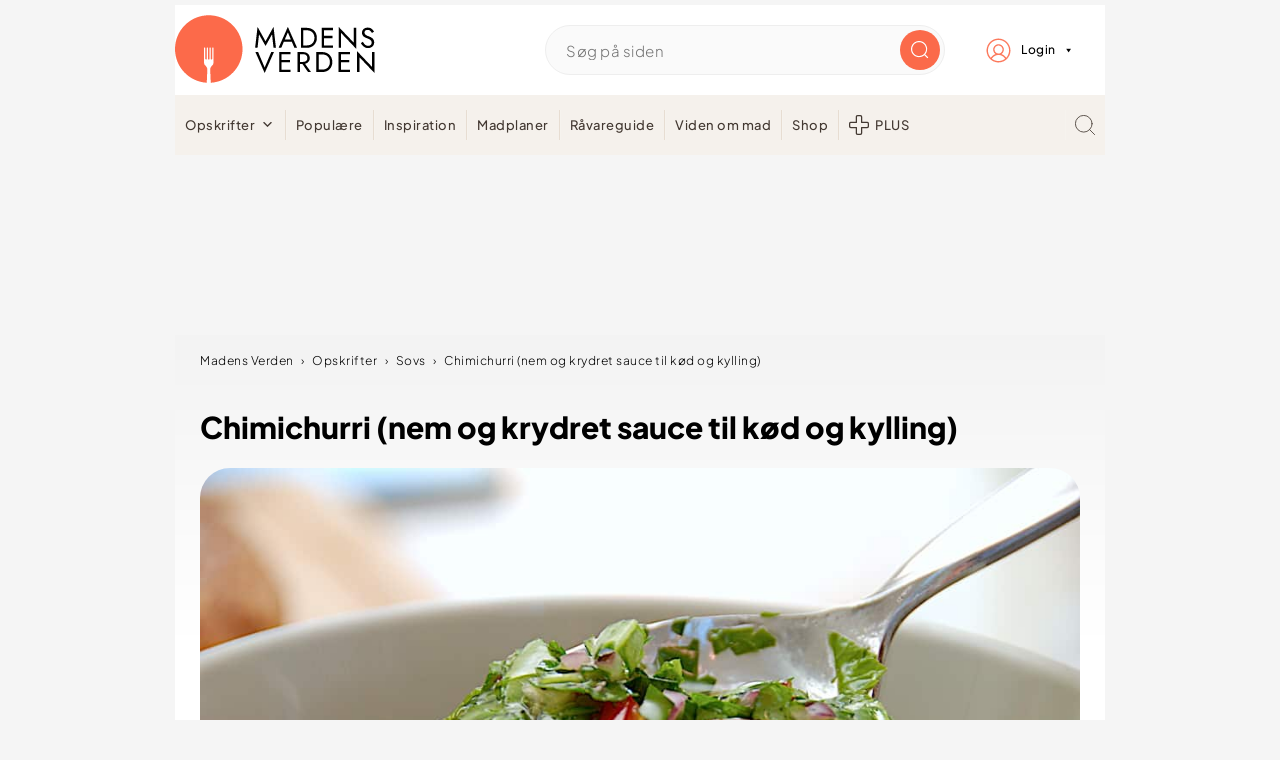

--- FILE ---
content_type: application/javascript
request_url: https://player.videosyndicate.io/player/build/plugins/slideinview/1.4.76/bplr.slideinview.min.js
body_size: 6174
content:
var $jscomp=$jscomp||{};$jscomp.scope={};$jscomp.arrayIteratorImpl=function(f){var r=0;return function(){return r<f.length?{done:!1,value:f[r++]}:{done:!0}}};$jscomp.arrayIterator=function(f){return{next:$jscomp.arrayIteratorImpl(f)}};$jscomp.makeIterator=function(f){var r="undefined"!=typeof Symbol&&Symbol.iterator&&f[Symbol.iterator];if(r)return r.call(f);if("number"==typeof f.length)return $jscomp.arrayIterator(f);throw Error(String(f)+" is not an iterable or ArrayLike");};
(function(f,r){var l=r.BPLRIframeBurst?f.top:f,t=l.document,e=BPLR.Util,p=BPLR.event,w=e.createElement,q=(BPLR.Player||BPLR.OSPlayer).positionType;f.$bp.SlideInView=BPLR.Abstract.extend({scrolledOver:!1,inTransition:!1,transitionSpeed:50,opacityChangeDuration:70,closeButtonStyles:{image:"",width:20,height:20},defaultCss:'.bplr-holder{will-change:transform,display,position!important}.bplr-slideinview-timer{color:#fff;text-shadow:1px 1px 4px #000}.bplr-slideinview-timer{width:20px;font-family:Helvetica,Arial;line-height:20px!important;height:20px;position:fixed;text-align:center;font-size:16px!important;z-index:9999999}.bplr-close-swipe{height:20px;position:absolute;top:-20px;right:40px;color:white;font-size:11px !important; text-shadow: 0 0 5px rgba(0,0,0,0.8);}.bplr-swipe-animation{line-height:20px;font-size:11px;opacity:0.5;animation-duration:1s;animation-iteration-count:infinite;} @keyframes bplr-anim-first {0% {opacity: 0.5; } 33% {opacity: 1;} } @keyframes bplr-anim-sec {34% {opacity: 0.5;} 67% {opacity: 1; } } @keyframes bplr-anim-third { 67% {opacity: 0.5;} 100% {opacity: 1;} } .bplr-swipe-animation:nth-of-type(1) { animation-name: bplr-anim-third;}.bplr-swipe-animation:nth-of-type(2) {animation-name: bplr-anim-sec;}.bplr-swipe-animation:nth-of-type(3) {animation-name: bplr-anim-first;}.bplr-sticky.bplr-avoid-banners{transition:transform 0.05s!important}.bplr-slideinview-dummy{pointer-events:none;z-index:2000000}.bplr-title-above .bplr-sticky {overflow:initial!important;}.bplr-title-above .bplr-sticky .bplr-poster-title {height:30px;margin-top:-30px;background:rgba(0,0,0,0.85);display:block!important;opacity:1!important;border-bottom:2px solid black;border-radius:4px 4px 0 0;}.bplr-title-above .bplr-sticky .bplr-poster-title div{text-shadow:none;line-height:30px;top:0;margin:0;right:30px;padding:0!important}.bplr-title-above.bplr-onad .bplr-sticky .bplr-poster-title div{color:transparent;}.bplr-title-above.bplr-onad .bplr-sticky .bplr-poster-title div:before{content:"--AD--";color:white;}.bplr-fs .bplr-sticky{width:100%!important;height:100%!important;margin:0!important;inset:initial!important;padding:0!important;}',
init:function c(d,a){var b=this;BPLR.log("$bp.SlideInView init");d.config.inCms||!d.config.inview||"inslide"===d.config.type||d.config.slide_inview_session&&e.getSessionStorage("sticky_closed")||(c.base.call(this,d,a),d.closed=!1,d.playerHolder.el.style.display="grid",d.addOnce("ready",this.$f(this._onPlayerReady)),d.add(["play","fullscreenchange","adImpression"],this.$f(this._onScroll)),d.add("playerresize",this.$f(this.repositionCloseButton)),d.add("stickyChange",function(g){g.data.interaction&&
(b.boostStickyObserver&&b.boostStickyObserver.disconnect(),b.lightBoxObserver&&b.lightBoxObserver.disconnect())}),d.config.sticky_title_above?(d.config.unsticky_btn="top-right",d.addClass("bplr-title-above")):"top-right-inside"==d.config.unsticky_btn?d.addClass("bplr-unsticky-inside-right"):"top-left-inside"==d.config.unsticky_btn&&d.addClass("bplr-unsticky-inside-left"),e.isMobilePlatform()&&!e.isTabletPlatform()&&(void 0!=d.config.inview.position_mobile&&(d.config.inview.position=d.config.inview.position_mobile),
void 0!=d.config.inview.width_mobile&&(d.config.inview.width=d.config.inview.width_mobile),void 0!=d.config.inview.height_mobile&&(d.config.inview.height=d.config.inview.height_mobile),void 0!=d.config.inviewTopOffset_mobile?d.config.inviewTopOffset=d.config.inviewTopOffset_mobile:delete d.config.inviewTopOffset,void 0!=d.config.inviewBottomOffset_mobile?d.config.inviewBottomOffset=d.config.inviewBottomOffset_mobile:delete d.config.inviewBottomOffset,void 0!=d.config.inviewLeftOffset_mobile?d.config.inviewLeftOffset=
d.config.inviewLeftOffset_mobile:delete d.config.inviewLeftOffset,void 0!=d.config.inviewRightOffset_mobile?d.config.inviewRightOffset=d.config.inviewRightOffset_mobile:delete d.config.inviewRightOffset),this.defaultCss=this.defaultCss.replace("--AD--",d.config.sticky_title_above_text||(d.config.translate&&d.config.translate.ad?d.config.translate.ad:"Advertisement")),e.createCSS(this.defaultCss,"bridslideinviewclose",d),this.slideInViewPos=d.config.inview.position||0,this.marginPos=3>this.slideInViewPos&&
0<this.slideInViewPos?"margin-left":"margin-right",this.isInDefault=!0,d.config.autoplayInview&&t.addEventListener("tvSimultaneousPlay",this.$f(this.handleSimultaneousPlay),!1),d.config.close_button_styles&&(this.closeButtonStyles=e.merge(this.closeButtonStyles,d.config.close_button_styles)))},destroy:function a(){BPLR.log("SlideInView destroy");p.remove(f,"orientationchange",this.$f(this.orientationChange));p.remove(l,"resize",e.throttle(this.$f(this.orientationChange),250,this));p.remove(l,"scroll",
this.$f(this._onScroll));this.close&&(this.close.destroy(),this.close=null);this.stickyDummy&&this.stickyDummy.parentNode.removeChild(this.stickyDummy);clearInterval(this.delayedBannerCheckTimeout);a.base.call(this)},_onPlayerReady:function(){var a=this;this.player.config.boostSticky?this.player.add("loadedInView",function(){a.boostStickyObserver=new IntersectionObserver(function(c){c=$jscomp.makeIterator(c);for(var b=c.next();!b.done;b=c.next())b.value.isIntersecting?(a.forceHide(),a.wasBoostStickyInView=
!0):a.wasBoostStickyInView&&(a.forceShow(),a.player.config.interrupt_delay_with_sticky&&(a.player.handleDelayAutoPlay(),a.player.config.interrupt_delay_with_sticky=!1,clearInterval(a.player.autolayDelayIntervalId),clearTimeout(a.player.autoplayDelayTimeoutId)))},{threshold:.5});a.boostStickyObserver.observe(a.player.el)}):this.player.config.lightbox_feature?(this.lightBoxObserver=new IntersectionObserver(function(c){c=$jscomp.makeIterator(c);for(var b=c.next();!b.done;b=c.next())b.value.isIntersecting?
a.forceHide():a.forceShow()},{threshold:.5}),this.lightBoxObserver.observe(this.player.el)):(p.add(l,"scroll",this.$f(this._onScroll)),this._onScroll())},_onScroll:function(a){if(!(this.manualForced&&!this.player.config.staySticky||this.inTransition||this.player.isFullScreen)){var c=this.player,b=l.pageYOffset||t.body.scrollTop;b=BPLR.findPosY(c.el)-b;var g=c.isPlayerInView(null,c.el);g&&this.simultaneousPlay&&(this.simultaneousPlay=!1);if(!(this.simultaneousPlay||(this.previouslyPaused=c.pausedOnInteraction,
this.userScrolled||(this.scrollYs=this.scrollYs||[],-1==this.scrollYs.indexOf(l.scrollY)&&this.scrollYs.push(l.scrollY),1<this.scrollYs.length&&(this.userScrolled=!0,delete this.scrollYs)),c.config.stickyWaitsScroll&&!this.userScrolled)||c.config.staySticky&&c.positionType===q.IN_GLIDE)&&(g&&(this.scrolledOver=!0),c.config.autoplayInview&&!c.config.autoplayStickyAdOnly||!a||"play"!==a.type||(this.scrolledOver=!0),!c.config.autoplayStickyAdOnly||c.getAdInProgress()&&!c.waitingForAd||c.positionType!==
q.NORMAL))if(BPLR.log("SlideInView positionType",c.positionType,"isInView",g,"playing",c.isPlaying,"adInProgress",c.getAdInProgress(),"scrolledOver",this.scrolledOver,"blurred",c.windowBlurred),c.positionType===q.NORMAL&&!g&&(c.isPlaying||c.waitingForAd||c.getAdInProgress())&&!c.closed&&this.scrolledOver){if(!(c.config.autoplay&&c.config.autoplay_on_ad&&c.waitingForAd||c.config.autoplayStickyAdOnly&&c.waitingForAd||c.isPipActive||"BPLR.Player"!=c.name&&!c.unitFadeIn||"below"==c.config.stickyDirection&&
0<b||"above"==c.config.stickyDirection&&b+c.el.offsetHeight<l.innerHeight)){if(BPLR.globals.contentExchange.stickyManuallyClosed)return this.manualForced=!0,p.remove(l,"scroll",this.$f(this._onScroll)),BPLR.log("SlideInView : BPLR.globals.contentExchange.stickyManuallyClosed was set to true. Some other player on the page was manually closed.",c);a=f.$bp.SlideInView.bridslideinview.players;if(1<=a.top.length+a.bottom.length)return BPLR.log("SlideInView : Some other player on the page is in sticky mode! So this one should not be sticky",
c);this.show(2>this.slideInViewPos?"bottom":"top",3>this.slideInViewPos&&0<this.slideInViewPos?"left":"right")}}else c.positionType===q.IN_GLIDE&&!c.windowBlurred&&g&&this._toDefault()}},_toDefault:function(){if(!this.inTransition&&this.player.positionType!==q.NORMAL){this.inTransition=!0;var a=this.player;a.trigger("stickyChange",{sticky:!1,interaction:a.closed});a.remove(["adEnd","adError"],this.$f(this.showCloseButton));a.remove("adStart",this.$f(this.addCloseButtonEvents));this.closeButtonInterval&&
(clearInterval(this.closeButtonInterval),this.closeButtonInterval=null);this.close&&this.close.el.parentNode&&(this.close.el.parentNode.removeChild(this.close.el),this.close.destroy(),this.close=null);this.closeTimer&&this.closeTimer.parentNode&&this.closeTimer.parentNode.removeChild(this.closeTimer);this.player.close&&this.player.close.show();BPLR.findPosX(a.el);BPLR.findPosY(a.el);var c=f.$bp.SlideInView.bridslideinview.players[this.position],b=c.indexOf(a);c.splice(b,1);p.remove(f,"orientationchange",
this.$f(this.orientationChange));p.remove(l,"resize",e.throttle(this.$f(this.orientationChange),250,this));a.playerHolder.el.style.top="";a.playerHolder.el.style.left="";a.playerHolder.el.style.right="";a.playerHolder.el.style.bottom="";a.playerHolder.el.style.position="";a.playerHolder.el.style.zIndex="0";a.playerHolder.el.style.marginLeft="";a.playerHolder.el.style.marginRight="";a.playerHolder.el.style.width="";a.playerHolder.el.style.height="";a.playerHolder.el.style.overflow="";a.playerHolder.el.style.transform=
"translateX(+1000000%) scale(0.1)";a.playerHolder.el.style.opacity=0;"BPLR.Player"==this.player.name?a.playerHolder.el.style.paddingBottom=parseFloat(a.el.clientWidth)/parseFloat(a.el.clientHeight)*100+"%":e.css(a.playerHolder.el,{position:"absolute",top:"0px",left:"0px",width:"100%",height:"100%",display:"grid",transform:"translate(0%, 0.01%) scale(1)"});this.placeholderPoster&&a.el&&this.placeholderPoster.parentNode==a.el&&a.el.removeChild(this.placeholderPoster);setTimeout(this.$f(function(){a.playerHolder.el.style.transform=
"translateX(0)";a.playerHolder.el.style.transition="";a.positionType=q.NORMAL;a.resize();a.config.sticky_title_above_text&&a.titleBar&&(a.titleBar.div.innerHTML=a.currentSource.title||a.currentSource.name||"");a.playerHolder.el.style.clipPath="";a.playerHolder.removeClass("bplr-sticky");this.isInDefault=!0;this.inTransition=!1;this.opacityShow();if(this.hiddenTimers)for(var g=0;g<this.hiddenTimers.length;g++)"0"!=this.hiddenTimers[g].innerHTML&&(this.hiddenTimers[g].style.display="");this.repositionStack();
this._onScroll();a.onScroll();e.isIOS()&&-1<a.tag.src.indexOf(".mp4")&&(setTimeout(function(){a.tag.style.width=a.el.clientWidth-1+"px"},0),setTimeout(function(){a.tag.style.width="100%"},500))}),this.transitionSpeed)}},opacityShow:function(){setTimeout(this.$f(function(){this.player.playerHolder.el.style.transition="opacity "+this.opacityChangeDuration+"ms";this.player.playerHolder.el.style.opacity=1}),0)},repositionStack:function(){f.$bp.SlideInView.bridslideinview.players[this.position].map(this.$f(function(a,
c){a.SlideInView&&a.SlideInView.repositionInStack(this.position,c)}))},repositionInStack:function(a,c){this.inTransition||this.length==c||(this.length=c,BPLR.log("SlideInView repositionInStack",this.player.el.id,"index",c),c=this.calculateSizesAndPositions(),this.player.playerHolder.el.style.top="top"===a?c.newTop+"px":"auto",this.player.playerHolder.el.style.bottom="bottom"===a?c.newTop+"px":"auto",this.repositionCloseButton())},showCloseButton:function(){var a=parseInt(this.closeButtonTime/1E3);
if(this.isInDefault||this.inTransition)return!1;0==a?(BPLR.log("SlideInView not timer",a),this.player.el&&this.player.el.parentNode&&this.player.el.parentNode.insertBefore(this.close.el,this.player.el.nextSibling)):this.closeButtonInterval||(this.closeButtonInterval=setInterval(this.$f(function(){BPLR.log("SlideInView showCloseButton",this.player.close,this.closeButtonTime,a);this.closeTimer.innerHTML=a;this.closeTimer.style.display=this.player.config.disable_close_timer?"none":"block";a--;-1>=a&&
(this.closeTimer&&this.closeTimer.parentNode&&this.closeTimer.parentNode.removeChild(this.closeTimer),clearInterval(this.closeButtonInterval),this.closeButtonInterval=null,this.player.el&&this.player.el.parentNode&&(this.closeButtonShown=!0,this.player.el.parentNode.insertBefore(this.close.el,this.player.el.nextSibling)))}),this.closeButtonTime?1E3:0))},addCloseButtonEvents:function(){this.player.addOnce(["adEnd","adError"],this.$f(this.showCloseButton));this.close&&this.close.el.parentNode&&this.close.el.parentNode.removeChild(this.close.el)},
calculateSizesAndPositions:function(){var a=this.player;BPLR.findPosX(a.el);BPLR.findPosY(a.el);var c=l.pageYOffset||t.body.scrollTop,b=a.config.inview.width,g=a.config.inview.height,n=Math.min(l.innerWidth,l.outerWidth),m=l.innerHeight,h=!1,k=null;"string"===typeof b&&-1!=b.indexOf("%")&&(b=n*parseFloat(b)/100,isWIdthInPercentage=!0,h=a.el.clientWidth&&a.el.clientHeight?a.el.clientWidth/a.el.clientHeight:16/9);"string"===typeof g&&-1!=g.indexOf("%")&&(g=m*parseFloat(g)/100);e.isMobilePlatform()&&
!e.isTabletPlatform()&&a.config&&l.matchMedia("(orientation: landscape)").matches&&a.config.mobile_width_inview_landscape&&"0"!=a.config.mobile_width_inview_landscape&&(k=n*parseFloat(a.config.mobile_width_inview_landscape)/100);e.isMobilePlatform()&&!e.isTabletPlatform()&&a.config&&l.matchMedia("(orientation: portrait)").matches&&a.config.mobile_width_inview&&"0"!=a.config.mobile_width_inview&&(k=n*parseFloat(a.config.mobile_width_inview)/100);k&&k<b&&(g*=k/b,b=k);g=h?b/h:g;h=5+("top"===this.position?
e.getFixedHeadHeight(a):0);"bottom"==this.position&&void 0!=a.config.inviewBottomOffset&&(h=e.convertToPixels(a.config.inviewBottomOffset,f.innerHeight));"top"==this.position&&void 0!=a.config.inviewTopOffset&&(h=e.convertToPixels(a.config.inviewTopOffset,f.innerHeight));h+=this.length*g;e.isFacebookApp()&&e.isIOS()&&(k=t.documentElement.clientHeight-m,h="top"===this.position?70>l.pageYOffset?h+l.pageYOffset:h+k:h+k,this.lastScrollTop=c);"top"==this.position&&(c=-1!==(this.player.config.unsticky_btn||
"top-right").indexOf("-inside"),a.config.sticky_title_above?h+=30:c||(h+=this.closeButtonStyles.height+5));e.isMobilePlatform()&&!e.isTabletPlatform()&&a.config.mobileWidthSticky&&a.config.mobileHeightSticky&&(b=e.convertToPixels(a.config.mobileWidthSticky,n),g=e.convertToPixels(a.config.mobileHeightSticky,m),BPLR.log("SlideInView forcing mobile size",b,g));return{width:b,height:g,newTop:h}},show:function(a,c){this.close=null;var b=this.player;this.position=a;if(!this.inTransition){b.config.staySticky&&
(p.remove(l,"scroll",this.$f(this._onScroll)),this.manualForced=!0);-1===f.$bp.SlideInView.bridslideinview.players[a].indexOf(b)&&f.$bp.SlideInView.bridslideinview.players[a].push(b);this.length=f.$bp.SlideInView.bridslideinview.players[a].length-1;this.length=0>this.length?0:this.length;var g=this.calculateSizesAndPositions();BPLR.log("SlideInView show",this.position,c,"pageYOffset",l.pageYOffset,"positions",g);b.trigger("stickyChange",{sticky:!0,interaction:null});this.isInContent=/incontent|invideo/.test(b.config.type||
"");this.closeButtonTime=1E3*parseInt(this.isInContent&&b.config.stayinview_seconds?b.config.stayinview_seconds:b.config.slide_inview_seconds);if("custom"!==b.config.slide_inview_show&&!this.isInContent||this.closeButtonShown)this.closeButtonTime=0;this.close||(this.close=new BPLR.Close(b,{name:"Close",styles:this.closeButtonStyles}),this.close.add("close",this.$f(function(){e.setSessionStorage("sticky_closed",!0,b.config);BPLR.globals.contentExchange.stickyManuallyClosed=!0;b.closed=!0;b.trigger("stickyClose");
this._toDefault()})),this.closeTimer=e.createElement("div",{className:"bplr-slideinview-timer"}),0<this.closeButtonTime&&b.el.parentNode.insertBefore(this.closeTimer,b.el.nextSibling));this.inTransition=!0;e.addClass(b.playerHolder.el,"bplr-sticky");var n="BPLR.Player"==this.player.name?this.player.config.poster||this.player.currentSource.poster:this.player.config.placeholder?this.player.config.placeholder_img?this.player.config.placeholder_img:"DEFAULT":null;n&&(this.placeholderPoster="DEFAULT"==
n?w("div",{innerHTML:"ADVERTISEMENT",className:"bplr-unit-placeholder"}):w("img",{src:n,alt:b.currentSource.title||"",style:"width:100%; height: 100%; object-fit: cover;"}),this.player.el.appendChild(this.placeholderPoster));b.playerHolder.el.style.paddingBottom="";b.playerHolder.el.style.position="fixed";b.playerHolder.el.style.transform="translateX(+1111100%)";b.playerHolder.el.style.top="top"===a?g.newTop+"px":"auto";b.playerHolder.el.style.bottom="bottom"===a?g.newTop+"px":"auto";b.playerHolder.el.style.width=
g.width+"px";b.playerHolder.el.style.height=g.height+"px";b.playerHolder.el.style.zIndex="2147483647";b.playerHolder.el.style.opacity=1;b.playerHolder.el.style.overflow="hidden";b.playerHolder.el.style.opacity=0;"left"===c?(b.playerHolder.el.style.left=e.convertToPixels(void 0!=b.config.inviewLeftOffset?b.config.inviewLeftOffset:5,f.innerWidth)+"px",b.playerHolder.el.style.right="auto"):(b.playerHolder.el.style.right=e.convertToPixels(void 0!=b.config.inviewRightOffset?b.config.inviewRightOffset:
5,f.innerWidth)+"px",b.playerHolder.el.style.left="auto");b.config.sticky_border_radius&&"0"!==b.config.sticky_border_radius&&0!==b.config.sticky_border_radius&&(a=e.normalizeElementDimension(b.config.sticky_border_radius),b.playerHolder.el.style.clipPath=b.config.sticky_title_above?"inset(-30px 0 0 0 round "+a+")":"inset(0 0 0 0 round "+a+")");b.playerHolder.addClass("bplr-sticky");if(!b.resizeObserver)b.onResize();var m=this.getCloseCss();setTimeout(this.$f(function(){b.playerHolder.el.style.transform=
"translateX(0)";BPLR.log("SlideInView animation complete techName",b.techName,"paused",b.paused(),"previouslyPaused",this.previouslyPaused);p.add(f,"orientationchange",this.$f(this.orientationChange));p.add(l,"resize",e.throttle(this.$f(this.orientationChange),250,this));this.isInDefault=this.inTransition=!1;b.positionType=q.IN_GLIDE;this.opacityShow();b.config.sticky_title_above_text&&b.titleBar&&(b.titleBar.div.innerHTML=b.config.sticky_title_above_text);this.close&&(this.close.css(m),e.css(this.closeTimer,
m),this.close.addClass("bplr-close-banner"));var h=0,k=setInterval(function(){var z=this;h++;if(b.osadapterOnAd)this.showCloseButton(),clearInterval(k);else if("ad_end"!==b.config.slide_inview_show)this.showCloseButton(),clearInterval(k);else if(b.showOnAd()||b.currentSource.monetize){b.add("adStart",this.$f(this.addCloseButtonEvents));var x,y;b.getAdInProgress()||b.config.boostSticky&&0<parseInt(b.config.boostStickyTime)&&(null==(x=b.Advertising)?0:null==(y=x.adsPool)?0:y.length)?b.addOnce(["adEnd",
"adError"],function(){z.showCloseButton();b.config.boostSticky=!1}):(this.showCloseButton(),clearInterval(k))}else this.showCloseButton(),clearInterval(k);100<h&&clearInterval(k)}.bind(this),40);this.repositionStack();this._onScroll();e.isIOS()&&"html5"==b.techName&&!this.previouslyPaused&&b.paused()&&!b.config.boostSticky&&b.play();b.close&&b.close.hide();var v=t.getElementsByClassName("bplr-banner-ad-timer");this.hiddenTimers=[];for(var u=0;u<v.length;u++)"none"!=v[u].style.display&&(v[u].style.display=
"none",this.hiddenTimers.push(v[u]));BPLR.log("SlideInView hiddenTimers",this.hiddenTimers)}),this.transitionSpeed)}},resizeAnyAd:function(){},forceShow:function(){this.manualForced=!0;this.show(2>this.slideInViewPos?"bottom":"top",3>this.slideInViewPos&&0<this.slideInViewPos?"left":"right")},forceHide:function(){this.manualForced=!0;this._toDefault()},handleSimultaneousPlay:function(){this.player.positionType==q.IN_GLIDE&&(this.player.pause(),this.simultaneousPlay=!0,this._toDefault())},getCloseCss:function(){var a=
this.player.playerHolder.el,c=this.player.config.unsticky_btn||"top-right",b=-1!==c.indexOf("-right"),g=-1!==c.indexOf("-left");c=-1!==c.indexOf("-inside");var n=1<this.slideInViewPos,m=!this.isPositionedRight(),h=n?void 0!=this.player.config.inviewTopOffset?e.convertToPixels(this.player.config.inviewTopOffset,f.innerHeight):e.getFixedHeadHeight(this.player)+5:void 0!=this.player.config.inviewBottomOffset?e.convertToPixels(this.player.config.inviewBottomOffset,f.innerHeight):5;h=n?h+this.length*a.offsetHeight:
h+a.offsetHeight+5+this.length*a.offsetHeight;var k=m?a.offsetWidth-this.closeButtonStyles.width+5:5;g&&(k=m?5:a.offsetWidth-(this.closeButtonStyles.width-5));c&&(h+=n?4:-30,g&&(k+=m?5:-4),b&&(k+=m?-2:3));this.player.config.sticky_title_above&&(k+=m?-3:3,h+=n?5:0);void 0!=this.player.config.inviewLeftOffset&&m&&(k+=e.convertToPixels(this.player.config.inviewLeftOffset,f.innerWidth)-5);void 0==this.player.config.inviewRightOffset||m||(k+=e.convertToPixels(this.player.config.inviewRightOffset,f.innerWidth)-
5);void 0!=this.player.config.closeButtonVerticalOffset&&(h+=e.convertToPixels(this.player.config.closeButtonVerticalOffset,f.innerWidth));void 0!=this.player.config.closeButtonHorizontalOffset&&(k+=e.convertToPixels(this.player.config.closeButtonHorizontalOffset,f.innerWidth));switch(this.slideInViewPos){case "1":a={position:"fixed",bottom:h+"px",left:k+"px",top:"",right:""};break;case "2":a={position:"fixed",top:h+"px",left:k+"px",bottom:"",right:""};break;case "3":a={position:"fixed",top:h+"px",
right:k+"px",bottom:"",left:""};break;default:a={position:"fixed",bottom:h+"px",right:k+"px",top:"",left:""}}c&&(a.transform="scale(0.9)");return a},repositionCloseButton:function(){if(this.close){var a=this.getCloseCss();this.close.css(a)}},checkSameHeight:function(a,c){a=a.getBoundingClientRect();c=c.getBoundingClientRect();return a.top<=c.bottom&&c.top<=a.bottom},checkOverlap:function(a,c){a=a.getBoundingClientRect();c=c.getBoundingClientRect();return a.left<=c.right&&c.left<=a.right&&a.top<=c.bottom&&
c.top<=a.bottom},calculateMoveOffset:function(a,c){var b=a.getBoundingClientRect();c=c.getBoundingClientRect();if(this.isPositionedRight())return a=t.documentElement.clientWidth-b.right-parseInt(a.style.right),-(b.left-c.right-10+a);a=b.left-parseInt(a.style.left);return-(b.right-c.left+10-a)},resizeTempHolder:function(){},orientationChange:function(){if(this.player.positionType!=q.NORMAL){var a=this.calculateSizesAndPositions();this.player.playerHolder.el.style.width=a.width+"px";this.player.playerHolder.el.style.height=
a.height+"px";this.player.playerHolder.el.style.paddingBottom="";this.repositionCloseButton()}},isPositionedRight:function(){return 3>this.slideInViewPos&&0<this.slideInViewPos?!1:!0}});f.$bp.SlideInView.bridslideinview=f.$bp.SlideInView.bridslideinview||{players:{top:[],bottom:[]}};f.$bp.plugin("bridslideinview",function(a){a=a||this;a.isReady?a.addChild(new f.$bp.SlideInView(a,config)):f.$bp.Util.merge(a.config.children,{SlideInView:{}})});p.trigger(r,"bridpluginloaded")})(window,document);
